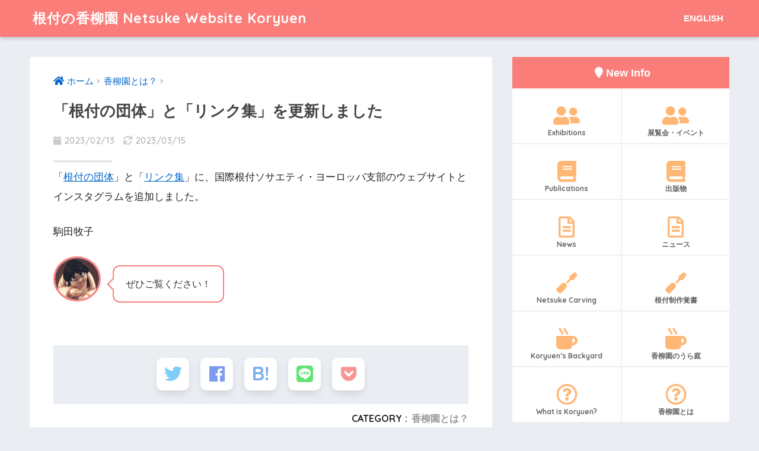

--- FILE ---
content_type: text/html; charset=UTF-8
request_url: http://koryuen-jp.com/j-koryuen/j-update-feb2023/
body_size: 47130
content:
<!doctype html>
<html lang="ja">
<head>
  <meta charset="utf-8">
  <meta http-equiv="X-UA-Compatible" content="IE=edge">
  <meta name="HandheldFriendly" content="True">
  <meta name="MobileOptimized" content="320">
  <meta name="viewport" content="width=device-width, initial-scale=1 ,viewport-fit=cover"/>
  <meta name="msapplication-TileColor" content="#fb7d79">
  <meta name="theme-color" content="#fb7d79">
  <link rel="pingback" href="http://koryuen-jp.com/xmlrpc.php">
  <title>「根付の団体」と「リンク集」を更新しました | 根付の香柳園 Netsuke Website Koryuen</title>
<link rel='dns-prefetch' href='//ajax.googleapis.com' />
<link rel='dns-prefetch' href='//www.googletagmanager.com' />
<link rel='dns-prefetch' href='//fonts.googleapis.com' />
<link rel='dns-prefetch' href='//use.fontawesome.com' />
<link rel='dns-prefetch' href='//s.w.org' />
<link rel="alternate" type="application/rss+xml" title="根付の香柳園 Netsuke Website Koryuen &raquo; フィード" href="http://koryuen-jp.com/feed/" />
<link rel="alternate" type="application/rss+xml" title="根付の香柳園 Netsuke Website Koryuen &raquo; コメントフィード" href="http://koryuen-jp.com/comments/feed/" />
		<script type="text/javascript">
			window._wpemojiSettings = {"baseUrl":"https:\/\/s.w.org\/images\/core\/emoji\/11.2.0\/72x72\/","ext":".png","svgUrl":"https:\/\/s.w.org\/images\/core\/emoji\/11.2.0\/svg\/","svgExt":".svg","source":{"concatemoji":"http:\/\/koryuen-jp.com\/wp-includes\/js\/wp-emoji-release.min.js"}};
			!function(e,a,t){var n,r,o,i=a.createElement("canvas"),p=i.getContext&&i.getContext("2d");function s(e,t){var a=String.fromCharCode;p.clearRect(0,0,i.width,i.height),p.fillText(a.apply(this,e),0,0);e=i.toDataURL();return p.clearRect(0,0,i.width,i.height),p.fillText(a.apply(this,t),0,0),e===i.toDataURL()}function c(e){var t=a.createElement("script");t.src=e,t.defer=t.type="text/javascript",a.getElementsByTagName("head")[0].appendChild(t)}for(o=Array("flag","emoji"),t.supports={everything:!0,everythingExceptFlag:!0},r=0;r<o.length;r++)t.supports[o[r]]=function(e){if(!p||!p.fillText)return!1;switch(p.textBaseline="top",p.font="600 32px Arial",e){case"flag":return s([55356,56826,55356,56819],[55356,56826,8203,55356,56819])?!1:!s([55356,57332,56128,56423,56128,56418,56128,56421,56128,56430,56128,56423,56128,56447],[55356,57332,8203,56128,56423,8203,56128,56418,8203,56128,56421,8203,56128,56430,8203,56128,56423,8203,56128,56447]);case"emoji":return!s([55358,56760,9792,65039],[55358,56760,8203,9792,65039])}return!1}(o[r]),t.supports.everything=t.supports.everything&&t.supports[o[r]],"flag"!==o[r]&&(t.supports.everythingExceptFlag=t.supports.everythingExceptFlag&&t.supports[o[r]]);t.supports.everythingExceptFlag=t.supports.everythingExceptFlag&&!t.supports.flag,t.DOMReady=!1,t.readyCallback=function(){t.DOMReady=!0},t.supports.everything||(n=function(){t.readyCallback()},a.addEventListener?(a.addEventListener("DOMContentLoaded",n,!1),e.addEventListener("load",n,!1)):(e.attachEvent("onload",n),a.attachEvent("onreadystatechange",function(){"complete"===a.readyState&&t.readyCallback()})),(n=t.source||{}).concatemoji?c(n.concatemoji):n.wpemoji&&n.twemoji&&(c(n.twemoji),c(n.wpemoji)))}(window,document,window._wpemojiSettings);
		</script>
		<style type="text/css">
img.wp-smiley,
img.emoji {
	display: inline !important;
	border: none !important;
	box-shadow: none !important;
	height: 1em !important;
	width: 1em !important;
	margin: 0 .07em !important;
	vertical-align: -0.1em !important;
	background: none !important;
	padding: 0 !important;
}
</style>
	<link rel='stylesheet' id='sng-stylesheet-css'  href='http://koryuen-jp.com/wp-content/themes/sango-theme/style.css?ver1_8_1' type='text/css' media='all' />
<link rel='stylesheet' id='sng-option-css'  href='http://koryuen-jp.com/wp-content/themes/sango-theme/entry-option.css?ver1_8_1' type='text/css' media='all' />
<link rel='stylesheet' id='sng-googlefonts-css'  href='//fonts.googleapis.com/css?family=Quicksand%3A500%2C700' type='text/css' media='all' />
<link rel='stylesheet' id='sng-fontawesome5-css'  href='https://use.fontawesome.com/releases/v5.7.2/css/all.css' type='text/css' media='all' />
<link rel='stylesheet' id='wp-block-library-css'  href='http://koryuen-jp.com/wp-includes/css/dist/block-library/style.min.css' type='text/css' media='all' />
<link rel='stylesheet' id='sango_theme_gutenberg-style-css'  href='http://koryuen-jp.com/wp-content/plugins/sango-theme-gutenberg/dist/blocks.style.build.css?ver1_0_7' type='text/css' media='all' />
<style id='sango_theme_gutenberg-style-inline-css' type='text/css'>
.is-style-sango-list-main-color li:before { background-color: #fb7d79; }.is-style-sango-list-accent-color li:before { background-color: #4d8ccc; }
</style>
<link rel='stylesheet' id='child-style-css'  href='http://koryuen-jp.com/wp-content/themes/sango-theme-child/style.css' type='text/css' media='all' />
<script type='text/javascript' src='https://ajax.googleapis.com/ajax/libs/jquery/2.2.4/jquery.min.js'></script>
<script type='text/javascript' src='http://koryuen-jp.com/wp-content/plugins/yyi-rinker/js/event-tracking.js?v=1.1.8'></script>
<script type='text/javascript' src='https://www.googletagmanager.com/gtag/js?id=UA-179741000-1'></script>
<script type='text/javascript'>
window.dataLayer = window.dataLayer || [];function gtag(){dataLayer.push(arguments);}
gtag('js', new Date());
gtag('set', 'developer_id.dZTNiMT', true);
gtag('config', 'UA-179741000-1', {"anonymize_ip":true} );
</script>
<link rel='https://api.w.org/' href='http://koryuen-jp.com/wp-json/' />
<link rel="EditURI" type="application/rsd+xml" title="RSD" href="http://koryuen-jp.com/xmlrpc.php?rsd" />
<link rel="canonical" href="http://koryuen-jp.com/j-koryuen/j-update-feb2023/" />
<link rel='shortlink' href='http://koryuen-jp.com/?p=4614' />
<link rel="alternate" type="application/json+oembed" href="http://koryuen-jp.com/wp-json/oembed/1.0/embed?url=http%3A%2F%2Fkoryuen-jp.com%2Fj-koryuen%2Fj-update-feb2023%2F" />
<link rel="alternate" type="text/xml+oembed" href="http://koryuen-jp.com/wp-json/oembed/1.0/embed?url=http%3A%2F%2Fkoryuen-jp.com%2Fj-koryuen%2Fj-update-feb2023%2F&#038;format=xml" />
<meta name="generator" content="Site Kit by Google 1.17.0" /><script type="text/javascript" language="javascript">
    var vc_pid = "887929487";
</script><script type="text/javascript" src="//aml.valuecommerce.com/vcdal.js" async></script><style>
.yyi-rinker-img-s .yyi-rinker-image {
	width: 56px;
	min-width: 56px;
	margin:auto;
}
.yyi-rinker-img-m .yyi-rinker-image {
	width: 175px;
	min-width: 175px;
	margin:auto;
}
.yyi-rinker-img-l .yyi-rinker-image {
	width: 200px;
	min-width: 200px;
	margin:auto;
}
.yyi-rinker-img-s .yyi-rinker-image img.yyi-rinker-main-img {
	width: auto;
	max-height: 56px;
}
.yyi-rinker-img-m .yyi-rinker-image img.yyi-rinker-main-img {
	width: auto;
	max-height: 170px;
}
.yyi-rinker-img-l .yyi-rinker-image img.yyi-rinker-main-img {
	width: auto;
	max-height: 200px;
}

div.yyi-rinker-contents div.yyi-rinker-box ul.yyi-rinker-links li {
    list-style: none;
}
div.yyi-rinker-contents ul.yyi-rinker-links {
	border: none;
}
div.yyi-rinker-contents ul.yyi-rinker-links li a {
	text-decoration: none;
}
div.yyi-rinker-contents {
    margin: 2em 0;
}
div.yyi-rinker-contents div.yyi-rinker-box {
    display: flex;
    padding: 26px 26px 0;
    border: 3px solid #f5f5f5;
    box-sizing: border-box;
}
@media (min-width: 768px) {
    div.yyi-rinker-contents div.yyi-rinker-box {
        padding: 26px 26px 0;
    }
}
@media (max-width: 767px) {
    div.yyi-rinker-contents div.yyi-rinker-box {
        flex-direction: column;
        padding: 26px 14px 0;
    }
}
div.yyi-rinker-box div.yyi-rinker-image {
    display: flex;
    flex: none;
}
div.yyi-rinker-box div.yyi-rinker-image a {
    display: inline-block;
    height: fit-content;
    margin-bottom: 26px;
}
div.yyi-rinker-image img.yyi-rinker-main-img {
    display: block;
    max-width: 100%;
    height: auto;
}
div.yyi-rinker-img-s img.yyi-rinker-main-img {
    width: 56px;
}
div.yyi-rinker-img-m img.yyi-rinker-main-img {
    width: 120px;
}
div.yyi-rinker-img-l img.yyi-rinker-main-img {
    width: 200px;
}
div.yyi-rinker-box div.yyi-rinker-info {
    display: flex;
    width: 100%;
    flex-direction: column;
}
@media (min-width: 768px) {
    div.yyi-rinker-box div.yyi-rinker-info {
        padding-left: 26px;
    }
}
@media (max-width: 767px) {
    div.yyi-rinker-box div.yyi-rinker-info {
        text-align: center;
    }
}
div.yyi-rinker-info div.yyi-rinker-title a {
    color: #333;
    font-weight: 600;
    font-size: 18px;
    text-decoration: none;
}
div.yyi-rinker-info div.yyi-rinker-detail {
    display: flex;
    flex-direction: column;
    padding: 8px 0 12px;
}
div.yyi-rinker-detail div:not(:last-child) {
    padding-bottom: 8px;
}
div.yyi-rinker-detail div.credit-box {
    font-size: 12px;
}
div.yyi-rinker-detail div.credit-box a {
    text-decoration: underline;
}
div.yyi-rinker-detail div.brand,
div.yyi-rinker-detail div.price-box {
    font-size: 14px;
}
@media (max-width: 767px) {
    div.price-box span.price {
        display: block;
    }
}
div.yyi-rinker-info div.free-text {
    order: 2;
    padding-top: 8px;
    font-size: 16px;
}
div.yyi-rinker-info ul.yyi-rinker-links {
    display: flex;
    flex-wrap: wrap;
    margin: 0 0 14px;
    padding: 0;
    list-style-type: none;
}
div.yyi-rinker-info ul.yyi-rinker-links li {
    display: inherit;
    flex-direction: column;
    align-self: flex-end;
    text-align: center;
}
@media (min-width: 768px) {
    div.yyi-rinker-info ul.yyi-rinker-links li:not(:last-child){
        margin-right: 8px;
    }
    div.yyi-rinker-info ul.yyi-rinker-links li {
        margin-bottom: 12px;
    }
}
@media (max-width: 767px) {
    div.yyi-rinker-info ul.yyi-rinker-links li {
        width: 100%;
        margin-bottom: 10px;
    }
}
ul.yyi-rinker-links li.amazonkindlelink a {
    background-color: #37475a;
}
ul.yyi-rinker-links li.amazonlink a {
    background-color: #f9bf51;
}
ul.yyi-rinker-links li.rakutenlink a {
    background-color: #d53a3a;
}
ul.yyi-rinker-links li.yahoolink a {
    background-color: #76c2f3;
}
ul.yyi-rinker-links li.freelink1 a {
    background-color: #5db49f;
}
ul.yyi-rinker-links li.freelink2 a {
    background-color: #7e77c1;
}
ul.yyi-rinker-links li.freelink3 a {
    background-color: #3974be;
}
ul.yyi-rinker-links li.freelink4 a {
    background-color: #333;
}
ul.yyi-rinker-links a.yyi-rinker-link {
    display: flex;
    position: relative;
    width: 100%;
    min-height: 38px;
    overflow-x: hidden;
    flex-wrap: wrap-reverse;
    justify-content: center;
    align-items: center;
    border-radius: 2px;
    box-shadow: 0 1px 6px 0 rgba(0,0,0,0.12);
    color: #fff;
    font-weight: 600;
    font-size: 14px;
    white-space: nowrap;
    transition: 0.3s ease-out;
    box-sizing: border-box;
}
ul.yyi-rinker-links a.yyi-rinker-link:after {
    position: absolute;
    right: 12px;
    width: 6px;
    height: 6px;
    border-top: 2px solid;
    border-right: 2px solid;
    content: "";
    transform: rotate(45deg);
    box-sizing: border-box;
}
ul.yyi-rinker-links a.yyi-rinker-link:hover {
    box-shadow: 0 4px 6px 2px rgba(0,0,0,0.12);
    transform: translateY(-2px);
}
@media (min-width: 768px) {
    ul.yyi-rinker-links a.yyi-rinker-link {
        padding: 6px 24px;
    }
}
@media (max-width: 767px) {
    ul.yyi-rinker-links a.yyi-rinker-link {
        padding: 10px 24px;
    }
}</style><style>
.yyi-rinker-images {
    display: flex;
    justify-content: center;
    align-items: center;
    position: relative;

}
div.yyi-rinker-image img.yyi-rinker-main-img.hidden {
    display: none;
}

.yyi-rinker-images-arrow {
    cursor: pointer;
    position: absolute;
    top: 50%;
    display: block;
    margin-top: -11px;
    opacity: 0.6;
    width: 22px;
}

.yyi-rinker-images-arrow-left{
    left: -10px;
}
.yyi-rinker-images-arrow-right{
    right: -10px;
}

.yyi-rinker-images-arrow-left.hidden {
    display: none;
}

.yyi-rinker-images-arrow-right.hidden {
    display: none;
}
div.yyi-rinker-contents.yyi-rinker-design-tate  div.yyi-rinker-box{
    flex-direction: column;
}

div.yyi-rinker-contents.yyi-rinker-design-slim div.yyi-rinker-box .yyi-rinker-links {
    flex-direction: column;
}

div.yyi-rinker-contents.yyi-rinker-design-slim div.yyi-rinker-info {
    width: 100%;
}

div.yyi-rinker-contents.yyi-rinker-design-slim .yyi-rinker-title {
    text-align: center;
}

div.yyi-rinker-contents.yyi-rinker-design-slim .yyi-rinker-links {
    text-align: center;
}
div.yyi-rinker-contents.yyi-rinker-design-slim .yyi-rinker-image {
    margin: auto;
}

div.yyi-rinker-contents.yyi-rinker-design-slim div.yyi-rinker-info ul.yyi-rinker-links li {
	align-self: stretch;
}
div.yyi-rinker-contents.yyi-rinker-design-slim div.yyi-rinker-box div.yyi-rinker-info {
	padding: 0;
}
div.yyi-rinker-contents.yyi-rinker-design-slim div.yyi-rinker-box {
	flex-direction: column;
	padding: 14px 5px 0;
}

.yyi-rinker-design-slim div.yyi-rinker-box div.yyi-rinker-info {
	text-align: center;
}

.yyi-rinker-design-slim div.price-box span.price {
	display: block;
}

div.yyi-rinker-contents.yyi-rinker-design-slim div.yyi-rinker-info div.yyi-rinker-title a{
	font-size:16px;
}

div.yyi-rinker-contents.yyi-rinker-design-slim ul.yyi-rinker-links li.amazonkindlelink:before,  div.yyi-rinker-contents.yyi-rinker-design-slim ul.yyi-rinker-links li.amazonlink:before,  div.yyi-rinker-contents.yyi-rinker-design-slim ul.yyi-rinker-links li.rakutenlink:before,  div.yyi-rinker-contents.yyi-rinker-design-slim ul.yyi-rinker-links li.yahoolink:before {
	font-size:12px;
}

div.yyi-rinker-contents.yyi-rinker-design-slim ul.yyi-rinker-links li a {
	font-size: 13px;
}
.entry-content ul.yyi-rinker-links li {
	padding: 0;
}

.yyi-rinker-design-slim div.yyi-rinker-info ul.yyi-rinker-links li {
	width: 100%;
	margin-bottom: 10px;
}
 .yyi-rinker-design-slim ul.yyi-rinker-links a.yyi-rinker-link {
	padding: 10px 24px;
}
/** ver1.9.2 以降追加 **/
.yyi-rinker-contents .yyi-rinker-info {
    padding-left: 10px;
}
.yyi-rinker-img-s .yyi-rinker-image .yyi-rinker-images img{
    max-height: 75px;
}
.yyi-rinker-img-m .yyi-rinker-image .yyi-rinker-images img{
    max-height: 175px;
}
.yyi-rinker-img-l .yyi-rinker-image .yyi-rinker-images img{
    max-height: 200px;
}
div.yyi-rinker-contents div.yyi-rinker-image {
    flex-direction: column;
    align-items: center;
}
div.yyi-rinker-contents ul.yyi-rinker-thumbnails {
    display: flex;
    flex-direction: row;
    flex-wrap : wrap;
    list-style: none;
    border:none;
    padding: 0;
    margin: 5px 0;
}
div.yyi-rinker-contents ul.yyi-rinker-thumbnails li{
    cursor: pointer;
    height: 32px;
    text-align: center;
    vertical-align: middle;
    width: 32px;
    border:none;
    padding: 0;
    margin: 0;
    box-sizing: content-box;
}
div.yyi-rinker-contents ul.yyi-rinker-thumbnails li img {
    vertical-align: middle;
}

div.yyi-rinker-contents ul.yyi-rinker-thumbnails li {
    border: 1px solid #fff;
}
div.yyi-rinker-contents ul.yyi-rinker-thumbnails li.thumb-active {
    border: 1px solid #eee;
}

/* ここから　mini */
div.yyi-rinker-contents.yyi-rinker-design-mini {
    border: none;
    box-shadow: none;
    background-color: transparent;
}

/* ボタン非表示 */
.yyi-rinker-design-mini div.yyi-rinker-info ul.yyi-rinker-links,
.yyi-rinker-design-mini div.yyi-rinker-info .brand,
.yyi-rinker-design-mini div.yyi-rinker-info .price-box {
    display: none;
}

div.yyi-rinker-contents.yyi-rinker-design-mini .credit-box{
    text-align: right;
}

div.yyi-rinker-contents.yyi-rinker-design-mini div.yyi-rinker-info {
    width:100%;
}
.yyi-rinker-design-mini div.yyi-rinker-info div.yyi-rinker-title {
    line-height: 1.2;
    min-height: 2.4em;
    margin-bottom: 0;
}
.yyi-rinker-design-mini div.yyi-rinker-info div.yyi-rinker-title a {
    font-size: 12px;
    text-decoration: none;
    text-decoration: underline;
}
div.yyi-rinker-contents.yyi-rinker-design-mini {
    position: relative;
    max-width: 100%;
    border: none;
    border-radius: 12px;
    box-shadow: 0 1px 6px rgb(0 0 0 / 12%);
    background-color: #fff;
}

div.yyi-rinker-contents.yyi-rinker-design-mini div.yyi-rinker-box {
    border: none;
}

.yyi-rinker-design-mini div.yyi-rinker-image {
    width: 60px;
    min-width: 60px;

}
div.yyi-rinker-design-mini div.yyi-rinker-image img.yyi-rinker-main-img{
    max-height: 3.6em;
}
.yyi-rinker-design-mini div.yyi-rinker-detail div.credit-box {
    font-size: 10px;
}
.yyi-rinker-design-mini div.yyi-rinker-detail div.brand,
.yyi-rinker-design-mini div.yyi-rinker-detail div.price-box {
    font-size: 10px;
}
.yyi-rinker-design-mini div.yyi-rinker-info div.yyi-rinker-detail {
    padding: 0;
}
.yyi-rinker-design-mini div.yyi-rinker-detail div:not(:last-child) {
    padding-bottom: 0;
}
.yyi-rinker-design-mini div.yyi-rinker-box div.yyi-rinker-image a {
    margin-bottom: 16px;
}
@media (min-width: 768px){
    div.yyi-rinker-contents.yyi-rinker-design-mini div.yyi-rinker-box {
        padding: 12px;
    }
    .yyi-rinker-design-mini div.yyi-rinker-box div.yyi-rinker-info {
        justify-content: center;
        padding-left: 24px;
    }
}
@media (max-width: 767px){
    div.yyi-rinker-contents.yyi-rinker-design-mini {
        max-width:100%;
    }
    div.yyi-rinker-contents.yyi-rinker-design-mini div.yyi-rinker-box {
        flex-direction: row;
        padding: 12px;
    }
    .yyi-rinker-design-mini div.yyi-rinker-box div.yyi-rinker-info {
        justify-content: center;
        margin-bottom: 16px;
        padding-left: 16px;
        text-align: left;
    }
}
/* 1.9.5以降 */
div.yyi-rinker-contents {
    position: relative;
    overflow: visible;
}
div.yyi-rinker-contents .yyi-rinker-attention {
    display: inline;
    line-height: 30px;
    position: absolute;
    top: -10px;
    left: -9px;
    min-width: 60px;
    padding: 0;
    height: 30px;
    text-align: center;
    font-weight: 600;
    color: #ffffff;
    background: #fea724;
    z-index: 10;
}

div.yyi-rinker-contents .yyi-rinker-attention span{
    padding: 0 15px;
}

.yyi-rinker-attention-before, .yyi-rinker-attention-after {
	display: inline;
    position: absolute;
    content: '';
}

.yyi-rinker-attention-before {
    bottom: -8px;
    left: 0.1px;
    width: 0;
    height: 0;
    border-top: 9px solid;
    border-top-color: inherit;
    border-left: 9px solid transparent;
    z-index: 1;
}

.yyi-rinker-attention-after {
    top: 0;
    right: -14.5px;
    width: 0;
    height: 0;
    border-top: 15px solid transparent;
    border-bottom: 15px solid transparent;
    border-left: 15px solid;
    border-left-color: inherit;
}

div.yyi-rinker-contents .yyi-rinker-attention.attention_desing_circle{
    display: flex;
    position: absolute;
 	top: -20px;
    left: -20px;
    width: 60px;
    height: 60px;
    min-width: auto;
    min-height: auto;
    justify-content: center;
    align-items: center;
    border-radius: 50%;
    color: #fff;
    background: #fea724;
    font-weight: 600;
    font-size: 17px;
}

div.yyi-rinker-contents.yyi-rinker-design-mini .yyi-rinker-attention.attention_desing_circle{
    top: -18px;
    left: -18px;
    width: 36px;
    height: 36px;
    font-size: 12px;
}


div.yyi-rinker-contents .yyi-rinker-attention.attention_desing_circle{
}

div.yyi-rinker-contents .yyi-rinker-attention.attention_desing_circle span {
	padding: 0;
}

div.yyi-rinker-contents .yyi-rinker-attention.attention_desing_circle .yyi-rinker-attention-after,
div.yyi-rinker-contents .yyi-rinker-attention.attention_desing_circle .yyi-rinker-attention-before{
	display: none;
}

</style><meta property="og:title" content="「根付の団体」と「リンク集」を更新しました" />
<meta property="og:description" content="「根付の団体」と「リンク集」に、国際根付ソサエティ・ヨーロッパ支部のウェブサイトとインスタグラムを追加しました。 駒田牧子" />
<meta property="og:type" content="article" />
<meta property="og:url" content="http://koryuen-jp.com/j-koryuen/j-update-feb2023/" />
<meta property="og:image" content="http://koryuen-jp.com/wp-content/themes/sango-theme/library/images/default.jpg" />
<meta property="og:site_name" content="根付の香柳園 Netsuke Website Koryuen" />
<meta name="twitter:card" content="summary_large_image" />
<meta name="google-site-verification" content="xEpN6-XH7MoauM3v4Do73Ecrt1W_N0Keu4HQ6kxqt-o" />
<!-- gtag.js -->
<script async src="https://www.googletagmanager.com/gtag/js?id=UA-179741000-1"></script>
<script>
  window.dataLayer = window.dataLayer || [];
  function gtag(){dataLayer.push(arguments)};
  gtag('js', new Date());
  gtag('config', 'UA-179741000-1');
</script>
<script async src="//pagead2.googlesyndication.com/pagead/js/adsbygoogle.js"></script> <script>
(adsbygoogle = window.adsbygoogle || []).push({
google_ad_client: "ca-pub-4338503433801072",
enable_page_level_ads: true,
tag_partner: "site_kit"
});
</script>
		<style>
a {color: #0066cc;}
.main-c, .has-sango-main-color {color: #fb7d79;}
.main-bc, .has-sango-main-background-color {background-color: #fb7d79;}
.main-bdr, #inner-content .main-bdr {border-color:  #fb7d79;}
.pastel-c, .has-sango-pastel-color {color: #f9bcb3; }
.pastel-bc, .has-sango-pastel-background-color, #inner-content .pastel-bc {background-color: #f9bcb3;}
.accent-c, .has-sango-accent-color {color: #4d8ccc;}
.accent-bc, .has-sango-accent-background-color {background-color: #4d8ccc;}
.header, #footer-menu, .drawer__title {background-color: #fb7d79;}
#logo a {color: #FFF;}
.desktop-nav li a , .mobile-nav li a, #footer-menu a ,.copyright, #drawer__open, .header-search__open, .drawer__title {color: #FFF;}
.drawer__title .close span, .drawer__title .close span:before {background: #FFF;}
.desktop-nav li:after {background: #FFF;}
.mobile-nav .current-menu-item {border-bottom-color: #FFF;}
.widgettitle {color: #ffffff;background-color:#fb7d79;}
.footer {background-color: #e0e4eb;}
.footer, .footer a, .footer .widget ul li a {color: #3c3c3c;}
#toc_container .toc_title, #footer_menu .raised, .pagination a, .pagination span, #reply-title:before , .entry-content blockquote:before ,.main-c-before li:before ,.main-c-b:before{color: #fb7d79;}
#searchsubmit, #toc_container .toc_title:before, .cat-name, .pre_tag > span, .pagination .current, #submit ,.withtag_list > span,.main-bc-before li:before {background-color: #fb7d79;}
#toc_container, h3 ,.li-mainbdr ul,.li-mainbdr ol {border-color: #fb7d79;}
.search-title i ,.acc-bc-before li:before {background: #4d8ccc;}
.li-accentbdr ul, .li-accentbdr ol {border-color: #4d8ccc;}
.pagination a:hover ,.li-pastelbc ul, .li-pastelbc ol {background: #f9bcb3;}
body {font-size: 100%;}
@media only screen and (min-width: 481px) {
body {font-size: 107%;}
}
@media only screen and (min-width: 1030px) {
body {font-size: 107%;}
}
.totop {background: #5ba9f7;}
.header-info a {color: #FFF; background: linear-gradient(95deg,#738bff,#85e3ec);}
.fixed-menu ul {background: #FFF;}
.fixed-menu a {color: #a2a7ab;}
.fixed-menu .current-menu-item a , .fixed-menu ul li a.active {color: #6bb6ff;}
.post-tab {background: #FFF;} .post-tab>div {color: #a7a7a7} .post-tab > div.tab-active{background: linear-gradient(45deg,#bdb9ff,#67b8ff)}
</style>
</head>
<body class="post-template-default single single-post postid-4614 single-format-standard fa5">
  <div id="container">
    <header class="header">
            <div id="inner-header" class="wrap cf">
    <p id="logo" class="h1 dfont">
    <a href="http://koryuen-jp.com">
            根付の香柳園 Netsuke Website Koryuen    </a>
  </p>
  <div class="header-search">
      <label class="header-search__open" for="header-search-input"><i class="fas fa-search"></i></label>
    <input type="checkbox" class="header-search__input" id="header-search-input" onclick="document.querySelector('.header-search__modal .searchform__input').focus()">
  <label class="header-search__close" for="header-search-input"></label>
  <div class="header-search__modal">
    <form role="search" method="get" id="searchform" class="searchform" action="http://koryuen-jp.com/">
  <div>
    <input type="search" id="s" class="searchform__input" name="s" value="" placeholder="検索" />
    <button type="submit" id="searchsubmit" class="searchform__submit"><i class="fas fa-search"></i></button>
  </div>
</form>  </div>
</div>  <nav class="desktop-nav clearfix"><ul id="menu-language" class="menu"><li id="menu-item-594" class="menu-item menu-item-type-taxonomy menu-item-object-category menu-item-594"><a href="http://koryuen-jp.com/en/">ENGLISH</a></li>
</ul></nav></div>
    </header>
      <div id="content">
    <div id="inner-content" class="wrap cf">
      <main id="main" class="m-all t-2of3 d-5of7 cf">
                  <article id="entry" class="cf post-4614 post type-post status-publish format-standard category-j-koryuen nothumb">
            <header class="article-header entry-header">
  <nav id="breadcrumb"><ul itemscope itemtype="http://schema.org/BreadcrumbList"><li itemprop="itemListElement" itemscope itemtype="http://schema.org/ListItem"><a href="http://koryuen-jp.com" itemprop="item"><span itemprop="name">ホーム</span></a><meta itemprop="position" content="1" /></li><li itemprop="itemListElement" itemscope itemtype="http://schema.org/ListItem"><a href="http://koryuen-jp.com/j-koryuen/" itemprop="item"><span itemprop="name">香柳園とは？</span></a><meta itemprop="position" content="2" /></li></ul></nav>  <h1 class="entry-title single-title">「根付の団体」と「リンク集」を更新しました</h1>
  <p class="entry-meta vcard dfont">
          <time class="pubdate entry-time" datetime="2023-02-13">2023/02/13</time>
              <time class="updated entry-time" datetime="2023-03-15">2023/03/15</time>
            </p>
      </header>
<section class="entry-content cf">
  
<p>「<a href="http://koryuen-jp.com/j-organizations/">根付の団体</a>」と「<a href="http://koryuen-jp.com/j-links/">リンク集</a>」に、国際根付ソサエティ・ヨーロッパ支部のウェブサイトとインスタグラムを追加しました。</p>



<p>駒田牧子</p>



<div class="wp-block-sgb-say sgb-block-say sgb-block-say--left"><div class="sgb-block-say-avatar"><img src="http://koryuen-jp.com/wp-content/uploads/2019/04/okame-face.jpg" alt="http://koryuen-jp.com/wp-content/uploads/2019/04/okame-face.jpg" style="border-color:#f88080"/><div class="sgb-block-say-avatar__name"></div></div><div class="sgb-block-say-text"><div class="sgb-block-say-text__content" style="color:#333;border-color:#f88080;background-color:#FFF">
<p>ぜひご覧ください！</p>
<span class="sgb-block-say-text__before" style="border-right-color:#f88080"></span><span class="sgb-block-say-text__after" style="border-right-color:#FFF"></span></div></div></div>
</section><footer class="article-footer">
  <aside>
    <div class="footer-contents">
        <div class="sns-btn sns-dif">
    <span class="sns-btn__title dfont">SHARE</span>      <ul>
        <!-- twitter -->
        <li class="tw sns-btn__item">
          <a href="http://twitter.com/share?url=http%3A%2F%2Fkoryuen-jp.com%2Fj-koryuen%2Fj-update-feb2023%2F&text=%E3%80%8C%E6%A0%B9%E4%BB%98%E3%81%AE%E5%9B%A3%E4%BD%93%E3%80%8D%E3%81%A8%E3%80%8C%E3%83%AA%E3%83%B3%E3%82%AF%E9%9B%86%E3%80%8D%E3%82%92%E6%9B%B4%E6%96%B0%E3%81%97%E3%81%BE%E3%81%97%E3%81%9F%EF%BD%9C%E6%A0%B9%E4%BB%98%E3%81%AE%E9%A6%99%E6%9F%B3%E5%9C%92+Netsuke+Website+Koryuen" target="_blank" rel="nofollow noopener noreferrer">
            <i class="fab fa-twitter"></i>            <span class="share_txt">ツイート</span>
          </a>
                  </li>
        <!-- facebook -->
        <li class="fb sns-btn__item">
          <a href="http://www.facebook.com/share.php?u=http%3A%2F%2Fkoryuen-jp.com%2Fj-koryuen%2Fj-update-feb2023%2F&t=%E3%80%8C%E6%A0%B9%E4%BB%98%E3%81%AE%E5%9B%A3%E4%BD%93%E3%80%8D%E3%81%A8%E3%80%8C%E3%83%AA%E3%83%B3%E3%82%AF%E9%9B%86%E3%80%8D%E3%82%92%E6%9B%B4%E6%96%B0%E3%81%97%E3%81%BE%E3%81%97%E3%81%9F%EF%BD%9C%E6%A0%B9%E4%BB%98%E3%81%AE%E9%A6%99%E6%9F%B3%E5%9C%92+Netsuke+Website+Koryuen" target="_blank" rel="nofollow noopener noreferrer">
            <i class="fab fa-facebook"></i>            <span class="share_txt">シェア</span>
          </a>
                  </li>
        <!-- はてなブックマーク -->
        <li class="hatebu sns-btn__item">
          <a href="http://b.hatena.ne.jp/add?mode=confirm&url=http%3A%2F%2Fkoryuen-jp.com%2Fj-koryuen%2Fj-update-feb2023%2F"  onclick="javascript:window.open(this.href, '', 'menubar=no,toolbar=no,resizable=yes,scrollbars=yes,height=400,width=510');return false;" target="_blank" rel="nofollow noopener noreferrer">
            <i class="fa fa-hatebu"></i>
            <span class="share_txt">はてブ</span>
          </a>
                  </li>
        <!-- LINE -->
        <li class="line sns-btn__item">
          <a href="http://line.me/R/msg/text/?http%3A%2F%2Fkoryuen-jp.com%2Fj-koryuen%2Fj-update-feb2023%2F%0D%0A%E3%80%8C%E6%A0%B9%E4%BB%98%E3%81%AE%E5%9B%A3%E4%BD%93%E3%80%8D%E3%81%A8%E3%80%8C%E3%83%AA%E3%83%B3%E3%82%AF%E9%9B%86%E3%80%8D%E3%82%92%E6%9B%B4%E6%96%B0%E3%81%97%E3%81%BE%E3%81%97%E3%81%9F%EF%BD%9C%E6%A0%B9%E4%BB%98%E3%81%AE%E9%A6%99%E6%9F%B3%E5%9C%92+Netsuke+Website+Koryuen" target="_blank" rel="nofollow noopener noreferrer">
                          <i class="fab fa-line"></i>
                        <span class="share_txt share_txt_line dfont">LINE</span>
          </a>
        </li>
        <!-- Pocket -->
        <li class="pkt sns-btn__item">
          <a href="http://getpocket.com/edit?url=http%3A%2F%2Fkoryuen-jp.com%2Fj-koryuen%2Fj-update-feb2023%2F&title=%E3%80%8C%E6%A0%B9%E4%BB%98%E3%81%AE%E5%9B%A3%E4%BD%93%E3%80%8D%E3%81%A8%E3%80%8C%E3%83%AA%E3%83%B3%E3%82%AF%E9%9B%86%E3%80%8D%E3%82%92%E6%9B%B4%E6%96%B0%E3%81%97%E3%81%BE%E3%81%97%E3%81%9F%EF%BD%9C%E6%A0%B9%E4%BB%98%E3%81%AE%E9%A6%99%E6%9F%B3%E5%9C%92+Netsuke+Website+Koryuen" target="_blank" rel="nofollow noopener noreferrer">
            <i class="fab fa-get-pocket"></i>            <span class="share_txt">Pocket</span>
          </a>
                  </li>
      </ul>
  </div>
              <div class="footer-meta dfont">
                  <p class="footer-meta_title">CATEGORY :</p>
          <ul class="post-categories">
	<li><a href="http://koryuen-jp.com/j-koryuen/" rel="category tag">香柳園とは？</a></li></ul>              </div>
                        <div class="related-posts type_a no_slide" ontouchstart =""><ul>          <li>
            <a href="http://koryuen-jp.com/j-koryuen/j-book-fair-may2021/">
              <figure class="rlmg">
                <img src="http://koryuen-jp.com/wp-content/uploads/2021/05/IMG_4414-500x300.jpg" alt="銀座にて香柳園ブックフェア開催！">
              </figure>
              <div class="rep"><p>銀座にて香柳園ブックフェア開催！</p></div>
            </a>
          </li>
                <li>
            <a href="http://koryuen-jp.com/j-koryuen/j-book-fair-jan2023/">
              <figure class="rlmg">
                <img src="http://koryuen-jp.com/wp-content/uploads/2023/01/63e8a271be2eca3b2c9742c2c6ab5238-520x300.jpeg" alt="【緊急告知】第４回香柳園ブックフェア＆関連品フェア2023年1月20日〜22日オンラインで開催します！（終了しました）">
              </figure>
              <div class="rep"><p>【緊急告知】第４回香柳園ブックフェア＆関連品フェア2023年1月20日〜22日オンラインで開催します！（終了しました）</p></div>
            </a>
          </li>
                <li>
            <a href="http://koryuen-jp.com/j-koryuen/j-new-year-greetings-2022/">
              <figure class="rlmg">
                <img src="http://koryuen-jp.com/wp-content/uploads/2022/01/greetings-jan2022-520x300.jpg" alt="新年のごあいさつ　２０２２年">
              </figure>
              <div class="rep"><p>新年のごあいさつ　２０２２年</p></div>
            </a>
          </li>
                <li>
            <a href="http://koryuen-jp.com/j-koryuen/j-update-oct15-2020/">
              <figure class="rlmg">
                <img src="http://koryuen-jp.com/wp-content/themes/sango-theme/library/images/default_small.jpg" alt="「リンク集」と「美術館・博物館」を更新しました">
              </figure>
              <div class="rep"><p>「リンク集」と「美術館・博物館」を更新しました</p></div>
            </a>
          </li>
                <li>
            <a href="http://koryuen-jp.com/j-koryuen/j-book-fair-jan2024-2/">
              <figure class="rlmg">
                <img src="http://koryuen-jp.com/wp-content/uploads/2024/01/book-fair-jan2024-2-520x300.jpg" alt="第７回香柳園ブックフェア＆関連品フェア 無事終了！">
              </figure>
              <div class="rep"><p>第７回香柳園ブックフェア＆関連品フェア 無事終了！</p></div>
            </a>
          </li>
                <li>
            <a href="http://koryuen-jp.com/j-koryuen/j-uchikake-trans-jun2021/">
              <figure class="rlmg">
                <img src="http://koryuen-jp.com/wp-content/themes/sango-theme/library/images/default_small.jpg" alt="打掛展の作品タイトル英訳しました">
              </figure>
              <div class="rep"><p>打掛展の作品タイトル英訳しました</p></div>
            </a>
          </li>
      </ul></div>    </div>
      </aside>
</footer>
      <script type="application/ld+json">
      {
      "@context": "http://schema.org",
      "@type": "Article",
      "mainEntityOfPage":"http://koryuen-jp.com/j-koryuen/j-update-feb2023/",
      "headline": "「根付の団体」と「リンク集」を更新しました",

      "image": {
      "@type": "ImageObject",
      "url": "http://koryuen-jp.com/wp-content/themes/sango-theme/library/images/default_small.jpg",
      "width":520,
      "height":300      },

      "datePublished": "2023-02-13T09:52:28+0900",
      "dateModified": "2023-03-15T20:27:41+0900",
      "author": {
      "@type": "Person",
      "name": "Makiko Komada"
      },
      "publisher": {
      "@type": "Organization",
      "name": "Koryuen",
      "logo": {
      "@type": "ImageObject",
      "url": ""
      }
      },
      "description": "「根付の団体」と「リンク集」に、国際根付ソサエティ・ヨーロッパ支部のウェブサイトとインスタグラムを追加しました。 駒田牧子"
      }
    </script>
              </article>
            <div class="prnx_box cf">
        <a href="http://koryuen-jp.com/en/e-koryuen/e-update-feb2023/" class="prnx pr">
      <p><i class="fas fa-angle-left"></i> 前の記事</p>
      <div class="prnx_tb">
          
        <span class="prev-next__text">&#8220;Organizations&#8221; and…</span>
      </div>
    </a>
    
    <a href="http://koryuen-jp.com/en/e-publications/e-tnm-takamado-part2-feb2023/" class="prnx nx">
      <p>次の記事 <i class="fas fa-angle-right"></i></p>
      <div class="prnx_tb">
        <span class="prev-next__text">[Catalog] Netsuke: The Prince T…</span>
                  <figure><img width="160" height="160" src="http://koryuen-jp.com/wp-content/uploads/2023/02/tnm-takamado-coll-2-160x160.jpg" class="attachment-thumb-160 size-thumb-160 wp-post-image" alt="" srcset="http://koryuen-jp.com/wp-content/uploads/2023/02/tnm-takamado-coll-2-160x160.jpg 160w, http://koryuen-jp.com/wp-content/uploads/2023/02/tnm-takamado-coll-2-150x150.jpg 150w, http://koryuen-jp.com/wp-content/uploads/2023/02/tnm-takamado-coll-2-125x125.jpg 125w" sizes="(max-width: 160px) 100vw, 160px" /></figure>
              </div>
    </a>
  </div>                        </main>
        <div id="sidebar1" class="sidebar m-all t-1of3 d-2of7 last-col cf" role="complementary">
    <aside>
      <div class="insidesp">
        <div id="notfix">
          <div id="custom_html-8" class="widget_text widget widget_custom_html"><div class="textwidget custom-html-widget"><div class="widget-menu__title main-bc ct strong">
  <i class="fa fa-map-marker"></i> New Info
</div>
<ul class="widget-menu dfont cf">
  <li>
    <a href="http://koryuen-jp.com/en/e-events/"><i class="fas fa-user-friends" style="color: #ffb776"></i>Exhibitions</a>
  </li>
  <li>
    <a href="http://koryuen-jp.com/j-events/"><i class="fas fa-user-friends" style="color: #ffb776"></i>展覧会・イベント</a>
  </li>
  <li>
    <a href="http://koryuen-jp.com/en/e-publications/"><i class="fas fa-book" style="color: #ffb776"></i>Publications</a>
  </li>
  <li>
    <a href="http://koryuen-jp.com/j-publications/"><i class="fas fa-book" style="color: #ffb776"></i>出版物</a>
  </li>
	<li>
    <a href="http://koryuen-jp.com/en/e-news/"><i class="far fa-file-alt" style="color: #ffb776"></i>News</a>
  </li>
	<li>
    <a href="http://koryuen-jp.com/j-news/"><i class="far fa-file-alt" style="color: #ffb776"></i>ニュース</a>
  </li>
	<li>
    <a href="http://koryuen-jp.com/en/e-carving/"><i class="fas fa-screwdriver" style="color: #ffb776"></i>Netsuke Carving</a>
  </li>
	<li>
    <a href="http://koryuen-jp.com/j-carving/"><i class="fas fa-screwdriver" style="color: #ffb776"></i>根付制作覚書</a>
  </li>
		  <li>
    <a href="http://koryuen-jp.com/en/e-backyard/"><i class="fas fa-mug-hot" style="color: #ffb776"></i>Koryuen’s Backyard</a>
  </li>
	  <li>
    <a href="http://koryuen-jp.com/j-backyard/"><i class="fas fa-mug-hot" style="color: #ffb776"></i>香柳園のうら庭</a>
  </li>
	  <li>
    <a href="http://koryuen-jp.com/en/e-koryuen/"><i class="far fa-question-circle" style="color: #ffb776"></i>What is Koryuen?</a>
  </li>
			  <li>
    <a href="http://koryuen-jp.com/j-koryuen/"><i class="far fa-question-circle" style="color: #ffb776"></i>香柳園とは</a>
  </li>
</ul>
</div></div><div id="custom_html-14" class="widget_text widget widget_custom_html"><div class="textwidget custom-html-widget"><div class="widget-menu__title main-bc ct strong">
<i class="fa fa-map-marker"></i> Basic Info </div>
<ul class="widget-menu dfont cf">
<li>
<br><a href="http://koryuen-jp.com/en/e-introduction/"><i class="fa fa-info" style="color: #ffb776"></i>What are netsuke?</a>
</li>
<li>
<br><a href="http://koryuen-jp.com/j-introduction/"><i class="fa fa-info" style="color: #ffb776"></i>根付とは</a>
</li>
<li>
<br><a href="http://koryuen-jp.com/en/e-museums/"><i class="fas fa-landmark" style="color: #ffb776"></i>Museums</a>
</li>
<li>
<br><a href="http://koryuen-jp.com/j-museums/"><i class="fas fa-landmark" style="color: #ffb776"></i>美術館・博物館</a>
</li>
<li>
<br><a href="http://koryuen-jp.com/en/e-organizations/"><i class="fas fa-user-edit" style="color: #ffb776"></i>Organizations</a>
</li>
<li>
<br><a href="http://koryuen-jp.com/j-organizations/"><i class="fas fa-user-edit" style="color: #ffb776"></i>根付の団体</a>
</li>
<li>
<br><a href="http://koryuen-jp.com/en/e-links/"><i class="fas fa-link" style="color: #ffb776"></i>Links</a>
</li>
<li>
<br><a href="http://koryuen-jp.com/j-links/"><i class="fas fa-link" style="color: #ffb776"></i>リンク集</a>
</li>
</ul>
</div></div><div id="search-2" class="widget widget_search"><form role="search" method="get" id="searchform" class="searchform" action="http://koryuen-jp.com/">
  <div>
    <input type="search" id="s" class="searchform__input" name="s" value="" placeholder="検索" />
    <button type="submit" id="searchsubmit" class="searchform__submit"><i class="fas fa-search"></i></button>
  </div>
</form></div><div id="categories-2" class="widget widget_categories"><h4 class="widgettitle dfont has-fa-before">Categories</h4>		<ul>
				<li class="cat-item cat-item-2"><a href="http://koryuen-jp.com/j-events/" >展覧会・イベント <span class="entry-count dfont">9</span></a>
</li>
	<li class="cat-item cat-item-3"><a href="http://koryuen-jp.com/j-publications/" >出版物 <span class="entry-count dfont">17</span></a>
</li>
	<li class="cat-item cat-item-4"><a href="http://koryuen-jp.com/j-news/" >ニュース <span class="entry-count dfont">22</span></a>
</li>
	<li class="cat-item cat-item-6"><a href="http://koryuen-jp.com/j-carving/" >根付制作覚書 <span class="entry-count dfont">28</span></a>
</li>
	<li class="cat-item cat-item-19"><a href="http://koryuen-jp.com/j-backyard/" >香柳園のうら庭 <span class="entry-count dfont">9</span></a>
</li>
	<li class="cat-item cat-item-59"><a href="http://koryuen-jp.com/j-koryuen/" >香柳園とは？ <span class="entry-count dfont">24</span></a>
</li>
	<li class="cat-item cat-item-20"><a href="http://koryuen-jp.com/en/" >Koryuen Home (English) <span class="entry-count dfont">104</span></a>
<ul class='children'>
	<li class="cat-item cat-item-23"><a href="http://koryuen-jp.com/en/e-events/" >Exhibitions and Events <span class="entry-count dfont">9</span></a>
</li>
	<li class="cat-item cat-item-28"><a href="http://koryuen-jp.com/en/e-publications/" >Publications <span class="entry-count dfont">16</span></a>
</li>
	<li class="cat-item cat-item-29"><a href="http://koryuen-jp.com/en/e-news/" >News <span class="entry-count dfont">17</span></a>
</li>
	<li class="cat-item cat-item-31"><a href="http://koryuen-jp.com/en/e-carving/" >Netsuke Carving <span class="entry-count dfont">27</span></a>
</li>
	<li class="cat-item cat-item-30"><a href="http://koryuen-jp.com/en/e-backyard/" >Koryuen&#039;s Backyard <span class="entry-count dfont">9</span></a>
</li>
	<li class="cat-item cat-item-60"><a href="http://koryuen-jp.com/en/e-koryuen/" >What is Koryuen? <span class="entry-count dfont">22</span></a>
</li>
</ul>
</li>
		</ul>
			</div><div id="archives-2" class="widget widget_archive"><h4 class="widgettitle dfont has-fa-before">Archives</h4>		<label class="screen-reader-text" for="archives-dropdown-2">Archives</label>
		<select id="archives-dropdown-2" name="archive-dropdown" onchange='document.location.href=this.options[this.selectedIndex].value;'>
			
			<option value="">月を選択</option>
				<option value='http://koryuen-jp.com/2026/01/'> 2026年1月 &nbsp;(16)</option>
	<option value='http://koryuen-jp.com/2025/08/'> 2025年8月 &nbsp;(2)</option>
	<option value='http://koryuen-jp.com/2025/03/'> 2025年3月 &nbsp;(2)</option>
	<option value='http://koryuen-jp.com/2024/12/'> 2024年12月 &nbsp;(2)</option>
	<option value='http://koryuen-jp.com/2024/11/'> 2024年11月 &nbsp;(2)</option>
	<option value='http://koryuen-jp.com/2024/09/'> 2024年9月 &nbsp;(2)</option>
	<option value='http://koryuen-jp.com/2024/08/'> 2024年8月 &nbsp;(1)</option>
	<option value='http://koryuen-jp.com/2024/05/'> 2024年5月 &nbsp;(2)</option>
	<option value='http://koryuen-jp.com/2024/04/'> 2024年4月 &nbsp;(3)</option>
	<option value='http://koryuen-jp.com/2024/03/'> 2024年3月 &nbsp;(4)</option>
	<option value='http://koryuen-jp.com/2024/02/'> 2024年2月 &nbsp;(10)</option>
	<option value='http://koryuen-jp.com/2024/01/'> 2024年1月 &nbsp;(2)</option>
	<option value='http://koryuen-jp.com/2023/11/'> 2023年11月 &nbsp;(2)</option>
	<option value='http://koryuen-jp.com/2023/09/'> 2023年9月 &nbsp;(9)</option>
	<option value='http://koryuen-jp.com/2023/08/'> 2023年8月 &nbsp;(2)</option>
	<option value='http://koryuen-jp.com/2023/07/'> 2023年7月 &nbsp;(2)</option>
	<option value='http://koryuen-jp.com/2023/06/'> 2023年6月 &nbsp;(2)</option>
	<option value='http://koryuen-jp.com/2023/04/'> 2023年4月 &nbsp;(2)</option>
	<option value='http://koryuen-jp.com/2023/03/'> 2023年3月 &nbsp;(3)</option>
	<option value='http://koryuen-jp.com/2023/02/'> 2023年2月 &nbsp;(6)</option>
	<option value='http://koryuen-jp.com/2023/01/'> 2023年1月 &nbsp;(4)</option>
	<option value='http://koryuen-jp.com/2022/12/'> 2022年12月 &nbsp;(9)</option>
	<option value='http://koryuen-jp.com/2022/11/'> 2022年11月 &nbsp;(4)</option>
	<option value='http://koryuen-jp.com/2022/10/'> 2022年10月 &nbsp;(2)</option>
	<option value='http://koryuen-jp.com/2022/06/'> 2022年6月 &nbsp;(2)</option>
	<option value='http://koryuen-jp.com/2022/04/'> 2022年4月 &nbsp;(2)</option>
	<option value='http://koryuen-jp.com/2022/01/'> 2022年1月 &nbsp;(4)</option>
	<option value='http://koryuen-jp.com/2021/09/'> 2021年9月 &nbsp;(2)</option>
	<option value='http://koryuen-jp.com/2021/07/'> 2021年7月 &nbsp;(4)</option>
	<option value='http://koryuen-jp.com/2021/06/'> 2021年6月 &nbsp;(4)</option>
	<option value='http://koryuen-jp.com/2021/05/'> 2021年5月 &nbsp;(6)</option>
	<option value='http://koryuen-jp.com/2021/04/'> 2021年4月 &nbsp;(6)</option>
	<option value='http://koryuen-jp.com/2021/03/'> 2021年3月 &nbsp;(12)</option>
	<option value='http://koryuen-jp.com/2021/02/'> 2021年2月 &nbsp;(6)</option>
	<option value='http://koryuen-jp.com/2021/01/'> 2021年1月 &nbsp;(12)</option>
	<option value='http://koryuen-jp.com/2020/12/'> 2020年12月 &nbsp;(8)</option>
	<option value='http://koryuen-jp.com/2020/11/'> 2020年11月 &nbsp;(14)</option>
	<option value='http://koryuen-jp.com/2020/10/'> 2020年10月 &nbsp;(16)</option>
	<option value='http://koryuen-jp.com/2020/09/'> 2020年9月 &nbsp;(17)</option>
	<option value='http://koryuen-jp.com/2020/08/'> 2020年8月 &nbsp;(1)</option>
	<option value='http://koryuen-jp.com/2019/04/'> 2019年4月 &nbsp;(2)</option>

		</select>
		</div>        </div>
              </div>
    </aside>
  </div>
    </div>
  </div>
      <footer class="footer">
                <div id="footer-menu">
          <div>
            <a class="footer-menu__btn dfont" href="http://koryuen-jp.com/"><i class="fas fa-home"></i> HOME</a>
          </div>
          <nav>
            <div class="footer-links cf"><ul id="menu-%e3%83%95%e3%83%83%e3%82%bf%e3%83%bc%e7%94%a8" class="nav footer-nav cf"><li id="menu-item-959" class="menu-item menu-item-type-post_type menu-item-object-page menu-item-959"><a href="http://koryuen-jp.com/j-e-contact-form/">お問い合わせ CONTACT</a></li>
<li id="menu-item-960" class="menu-item menu-item-type-post_type menu-item-object-page menu-item-960"><a href="http://koryuen-jp.com/j-e-privacy-policy/">プライバシー PRIVACY</a></li>
<li id="menu-item-961" class="menu-item menu-item-type-taxonomy menu-item-object-category menu-item-961"><a href="http://koryuen-jp.com/en/">英語版 ENGLISH</a></li>
</ul></div>                      </nav>
          <p class="copyright dfont">
            &copy; 2026            Komada Makiko            All rights reserved.
          </p>
        </div>
      </footer>
    </div>
    <script type='text/javascript' src='http://koryuen-jp.com/wp-includes/js/wp-embed.min.js'></script>
          </body>
</html>


--- FILE ---
content_type: text/html; charset=utf-8
request_url: https://www.google.com/recaptcha/api2/aframe
body_size: 269
content:
<!DOCTYPE HTML><html><head><meta http-equiv="content-type" content="text/html; charset=UTF-8"></head><body><script nonce="xmkYApf9jbvv4BGBuDw4JQ">/** Anti-fraud and anti-abuse applications only. See google.com/recaptcha */ try{var clients={'sodar':'https://pagead2.googlesyndication.com/pagead/sodar?'};window.addEventListener("message",function(a){try{if(a.source===window.parent){var b=JSON.parse(a.data);var c=clients[b['id']];if(c){var d=document.createElement('img');d.src=c+b['params']+'&rc='+(localStorage.getItem("rc::a")?sessionStorage.getItem("rc::b"):"");window.document.body.appendChild(d);sessionStorage.setItem("rc::e",parseInt(sessionStorage.getItem("rc::e")||0)+1);localStorage.setItem("rc::h",'1769110833935');}}}catch(b){}});window.parent.postMessage("_grecaptcha_ready", "*");}catch(b){}</script></body></html>

--- FILE ---
content_type: text/css
request_url: http://koryuen-jp.com/wp-content/themes/sango-theme-child/style.css
body_size: 803
content:
@charset "UTF-8";
/*
 Theme Name: SANGO Child
 Theme URI: https://saruwakakun.design
 Author: SARUWAKA
 Author URI: https://saruwakakun.com
 Template: sango-theme
 Version: 3.0
*/
/*こちらはSANGOの子テーマ用CSSです。以下にCSSを記入していきましょう。*/

/*記事タイトル下の余白を小さくする。*/
#main .entry-content {
    padding-top: 10px;
}
#main .article-header {
    margin-bottom: 10px;
}

/*snsボタンのシェアの文言を消す*/
.sns-btn .sns-btn__title {
    display: none;
}

/*アイキャッチ画像を中央寄せ*/
.post-thumbnail {
  text-align: center;
}

/*アイキャッチ画像のデフォルトサイズに*/
.post-thumbnail img {
  width: auto;
}

/*英語等の禁則処理*/
.elem {
  word-break: keep-all;
  line-break: strict;
}